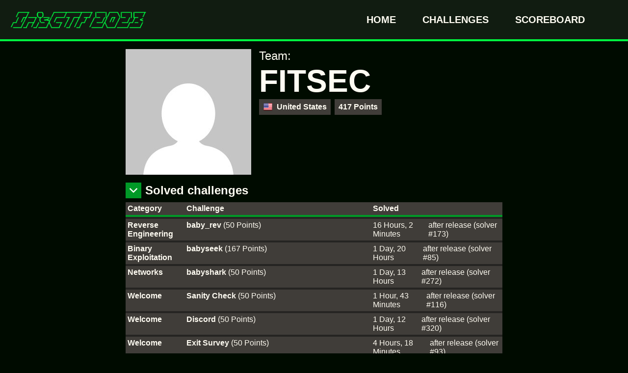

--- FILE ---
content_type: text/html; charset=utf-8
request_url: https://2023.irisc.tf/user-id-111.html
body_size: 1675
content:
<!DOCTYPE html>
<html lang="en">
 <head>
  <meta charset="utf-8"/>
  <title>
   User : IrisCTF 2023 - CTF fun for hackers of all skill levels
  </title>
  <meta content="A fun, lighthearted, and educational 48-hour online CTF aimed towards hackers of all levels. Takes place the first full Friday-to-Sunday weekend every year." name="description"/>
  <meta content="" name="author"/>
  <meta content="/static/img/favicon.png" property="og:image">
   <link href="/static/img/favicon.png" rel="icon" type="image/png"/>
   <link href="/static/theme.css-v-1.3.0r5.css" rel="stylesheet"/>
   <script src="/static/theme_min.js">
   </script>
  </meta>
 </head>
 <body>
  <div id="navbar">
   <a href="/">
    <img id="navbar-logo" src="/static/img/logo_navbar.png"/>
   </a>
   <div id="navbar-buttons">
    <a href="/home.html">
     Home
    </a>
    <a href="/challenges.html">
     Challenges
    </a>
    <a href="/scoreboard.html">
     Scoreboard
    </a>
    <a href="/profile.html">
    </a>
    <form action="/api" method="post">
    </form>
   </div>
  </div>
  <div id="body-content">
   <div style="display:flex; margin-bottom: 16px">
    <img src="https://www.gravatar.com/avatar/f28b940d2979102364de187f646d1b64?s=256&amp;d=mp">
     <div style="margin-left:16px">
      <div class="pre-category-name">
       Team:
      </div>
      <div class="category-name">
       FITSEC
      </div>
      <div style="display:flex">
       <div class="tag tag-inline" style="margin-right:8px">
        <img src="/static/img/flags/us.png" style="width:20px; height:20px; margin-right:8px"/>
        <b>
         United States
        </b>
       </div>
       <div class="tag tag-inline">
        <b>
         417 Points
        </b>
       </div>
      </div>
     </div>
    </img>
   </div>
   <div class="section-header">
    <div class="decorator-square-container" style="transform: rotate(0deg)">
     <div class="decorator-square-component" style="background-color:#009927">
     </div>
     <div class="decorator-square-component title-decorator-gray">
     </div>
     <div class="decorator-square-component decorator-square-icon" style="background-image: url('/static/img/icons/arrow.png');background-size: 16px;">
     </div>
    </div>
    Solved challenges
   </div>
   <table>
    <thead>
     <tr>
      <th style="flex-basis: 15%;">
       Category
      </th>
      <th style="flex-basis: 50%;">
       Challenge
      </th>
      <th style="flex-basis: 35%;">
       Solved
      </th>
     </tr>
    </thead>
    <tbody>
     <tr>
      <td style="flex-basis: 15%;">
       <a href="/challenges-category-1.html">
        Reverse Engineering
       </a>
      </td>
      <td style="flex-basis: 50%;">
       <a href="/challenge-id-4.html">
        baby_rev
       </a>
       (50 Points)
      </td>
      <td style="flex-basis: 35%;">
       <span class="tooltip" style="">
        <span time-difference="57775">
         16 Hours, 2 Minutes
        </span>
        after release (solver #173)
        <div class="tooltip-text">
         07/01/2023 - 16:02:55 UTC+0
        </div>
       </span>
      </td>
     </tr>
     <tr>
      <td style="flex-basis: 15%;">
       <a href="/challenges-category-2.html">
        Binary Exploitation
       </a>
      </td>
      <td style="flex-basis: 50%;">
       <a href="/challenge-id-10.html">
        babyseek
       </a>
       (167 Points)
      </td>
      <td style="flex-basis: 35%;">
       <span class="tooltip" style="">
        <span time-difference="159755">
         1 Day, 20 Hours
        </span>
        after release (solver #85)
        <div class="tooltip-text">
         08/01/2023 - 20:22:35 UTC+0
        </div>
       </span>
      </td>
     </tr>
     <tr>
      <td style="flex-basis: 15%;">
       <a href="/challenges-category-6.html">
        Networks
       </a>
      </td>
      <td style="flex-basis: 50%;">
       <a href="/challenge-id-22.html">
        babyshark
       </a>
       (50 Points)
      </td>
      <td style="flex-basis: 35%;">
       <span class="tooltip" style="">
        <span time-difference="134536">
         1 Day, 13 Hours
        </span>
        after release (solver #272)
        <div class="tooltip-text">
         08/01/2023 - 13:22:16 UTC+0
        </div>
       </span>
      </td>
     </tr>
     <tr>
      <td style="flex-basis: 15%;">
       <a href="/challenges-category-9.html">
        Welcome
       </a>
      </td>
      <td style="flex-basis: 50%;">
       <a href="/challenge-id-1.html">
        Sanity Check
       </a>
       (50 Points)
      </td>
      <td style="flex-basis: 35%;">
       <span class="tooltip" style="">
        <span time-difference="6194">
         1 Hour, 43 Minutes
        </span>
        after release (solver #116)
        <div class="tooltip-text">
         07/01/2023 - 01:43:14 UTC+0
        </div>
       </span>
      </td>
     </tr>
     <tr>
      <td style="flex-basis: 15%;">
       <a href="/challenges-category-9.html">
        Welcome
       </a>
      </td>
      <td style="flex-basis: 50%;">
       <a href="/challenge-id-2.html">
        Discord
       </a>
       (50 Points)
      </td>
      <td style="flex-basis: 35%;">
       <span class="tooltip" style="">
        <span time-difference="133049">
         1 Day, 12 Hours
        </span>
        after release (solver #320)
        <div class="tooltip-text">
         08/01/2023 - 12:57:29 UTC+0
        </div>
       </span>
      </td>
     </tr>
     <tr>
      <td style="flex-basis: 15%;">
       <a href="/challenges-category-9.html">
        Welcome
       </a>
      </td>
      <td style="flex-basis: 50%;">
       <a href="/challenge-id-49.html">
        Exit Survey
       </a>
       (50 Points)
      </td>
      <td style="flex-basis: 35%;">
       <span class="tooltip" style="">
        <span time-difference="15503">
         4 Hours, 18 Minutes
        </span>
        after release (solver #93)
        <div class="tooltip-text">
         08/01/2023 - 20:26:44 UTC+0
        </div>
       </span>
      </td>
     </tr>
    </tbody>
   </table>
  </div>
  <div id="footer">
   <b>
    <a href="https://github.com/Milkdrop/CTFx">
     CTFx
    </a>
   </b>
   v1.3.0r5
   <br/>
   Made with 🧡 by
   <a href="https://gitlab.com/Milkdrop">
    Milkdrop
   </a>
   , Based on
   <a href="https://github.com/Nakiami/mellivora">
    mellivora
   </a>
  </div>
  <audio id="audio-typewriter" src="/static/audio/typewriter.mp3">
  </audio>
  <audio id="audio-nav-mouseover" src="/static/audio/nav_mouseover.mp3">
  </audio>
  <audio id="audio-nav-click" src="/static/audio/nav_click.mp3">
  </audio>
  <audio id="audio-btn-dynamic-mouseover" src="/static/audio/btn_dynamic_mouseover.mp3">
  </audio>
  <audio id="audio-btn-dynamic-click" src="/static/audio/btn_dynamic_click.mp3">
  </audio>
  <audio id="audio-btn-solid-mouseover" src="/static/audio/btn_solid_mouseover.mp3">
  </audio>
  <audio id="audio-btn-solid-click" src="/static/audio/btn_solid_click.mp3">
  </audio>
  <audio id="audio-checkbox-click" src="/static/audio/checkbox_click.mp3">
  </audio>
  <script src="/static/ctfx.js-v-1.3.0r5.js" type="text/javascript">
  </script>
 <script defer src="https://static.cloudflareinsights.com/beacon.min.js/vcd15cbe7772f49c399c6a5babf22c1241717689176015" integrity="sha512-ZpsOmlRQV6y907TI0dKBHq9Md29nnaEIPlkf84rnaERnq6zvWvPUqr2ft8M1aS28oN72PdrCzSjY4U6VaAw1EQ==" data-cf-beacon='{"version":"2024.11.0","token":"ce4c1bc2e8814c3591f8913b24930ae6","r":1,"server_timing":{"name":{"cfCacheStatus":true,"cfEdge":true,"cfExtPri":true,"cfL4":true,"cfOrigin":true,"cfSpeedBrain":true},"location_startswith":null}}' crossorigin="anonymous"></script>
</body>
</html>

--- FILE ---
content_type: text/css; charset=utf-8
request_url: https://2023.irisc.tf/static/theme.css-v-1.3.0r5.css
body_size: 2158
content:
html{height:100%}body{background-color:#000b00;color:#fffcf2;min-height:100%;position:relative;font-family:Arial,sans-serif;font-size:16px;margin:0}::selection{background-color:rgba(255,252,242,.99);color:#252422}#body-content{padding-bottom:80px;width:60%;margin-left:auto;margin-right:auto}#navbar{background-color:#111c11;border-bottom:4px solid #00ff41;min-height:80px;width:100%;margin-bottom:16px;display:flex;justify-content:space-between;align-items:center}#navbar-logo{height:48px;margin-left:16px;image-rendering:-webkit-optimize-contrast}#navbar-buttons{margin-right:32px}#navbar-buttons a,#navbar-buttons button{color:#fffcf2;font-weight:700;text-transform:uppercase;text-decoration:none;font-size:20px;padding:4px 8px;margin-left:32px;background:linear-gradient(to right,#FFFCF2 49.9%,#00000000 49.9%);background-position:right;background-size:200% 100%;transition:background-position 200ms cubic-bezier(.25,.46,.45,.94),color 100ms cubic-bezier(.25,.46,.45,.94)}#navbar-buttons a.active,#navbar-buttons a:hover,#navbar-buttons .active button,#navbar-buttons button:hover{color:#252422;background-position:left}#navbar-buttons a.active::before{content:"> "}#navbar-buttons form{display:inline}#footer{font-size:13px;text-align:center;bottom:0;margin-bottom:16px;position:absolute;width:100%}#footer b a{font-size:16px;color:#fffcf2}p{margin:0}a{text-decoration:none;color:#009927;transition:color 200ms ease-in-out}img::selection{background:0 0}a:hover{text-decoration:underline;color:#00ff41}select{cursor:pointer}button{cursor:pointer;font-family:Arial,sans-serif;border:none;font-size:inherit}ul{margin:0}small{color:#bac1b8}.section-header{font-size:24px;font-weight:700;display:flex;align-items:center;margin-bottom:8px}.decorator-square-container{width:32px;height:32px;background-color:#403d39;margin-right:8px;flex-shrink:0}.decorator-square-component{width:32px;position:absolute;animation:anim-decorator-square-color 2s 1 200ms cubic-bezier(.25,.46,.45,.94) forwards}.decorator-square-icon{width:32px;height:32px;background-repeat:no-repeat;background-position:center;animation:none}.title-decorator-blue .title-decorator-icon{filter:invert(1)}.title-decorator-gray{background-color:#403d39;animation:anim-decorator-square-background 2s 1 200ms cubic-bezier(.25,.46,.45,.94) forwards}@keyframes anim-decorator-square-color{0%{height:0}20%{height:32px}100%{height:32px}}@keyframes anim-decorator-square-background{0%{height:0}100%{height:0}}.collapser{display:none}.collapser~.collapsible{display:none}.collapser:checked~.collapsible{display:inherit}.card{background-color:#33312e;margin-bottom:16px}.card-header{background-color:#403d39;border-bottom:4px solid #009927;font-size:24px;padding:16px;font-weight:700;display:flex;justify-content:space-between;word-break:break-word}.card-header a{color:#fffcf2}.card-header small{display:flex;align-items:center;font-size:16px;color:#bac1b8;flex-shrink:0}.card-header small img{width:16px;margin-left:12px;opacity:.55}.card-content{padding:16px;line-height:20px}label .card-header{cursor:pointer}.card-content h1,.card-content h2,.card-content h3 .card-content h4,.card-content h5,.card-content h6{margin:0 0 8px}.card-content blockquote{background-color:#403d39;padding:4px;border-left:4px solid #fffcf2;margin:4px 0}.card-content ol,.card-content ul{margin:4px 0;padding:0 16px}.card-content pre{background-color:#252422;color:#bac1b8;border-left:4px solid #403d39;padding:4px;margin:8px 0;white-space:pre-wrap;font-size:14px;word-break:break-word}.card-content p code{background-color:#252422;color:#bac1b8;padding:2px;font-size:14px}.btn-solid{height:32px;color:#fffcf2;font-weight:700;display:flex;align-items:center;padding:0 8px;background-color:#403d39;transition:background-color 200ms cubic-bezier(.25,.46,.45,.94),color 100ms cubic-bezier(.25,.46,.45,.94)}.btn-solid:hover,.btn-solid.active{background-color:#eb5e28;text-decoration:none;color:#fffcf2}.btn-solid-warning:hover,.btn-solid-warning.active{background-color:#00ff41;color:#252422}.btn-solid-danger:hover,.btn-solid-danger.active{background-color:#ef3e36;color:#fffcf2}.btn-solid-link.btn-solid-danger{background-image:linear-gradient(to right,#403D39 49.9%,#EF3E36 49.9%)}.btn-solid-link{background-image:linear-gradient(to right,#403D39 49.9%,#EB5E28 49.9%);background-position-x:4px;background-size:200% 100%;transition:background-position 200ms cubic-bezier(.25,.46,.45,.94),color 100ms cubic-bezier(.25,.46,.45,.94)}.btn-solid-link:hover,.btn-solid-link:active{background-position-x:-100%}.btn-solid-link.btn-solid-link-unclickable:hover,.btn-solid-link.btn-solid-link-unclickable:active{background-position-x:4px}.btn-solid-link-unclickable{cursor:auto}.btn-dynamic{height:40px;padding:0 16px;background:linear-gradient(#009927 49.9%,#FFFCF2 49.9%);color:#252422;background-position:0 36px;background-size:100% 200%;transition:background-position 200ms cubic-bezier(.25,.46,.45,.94),color 200ms cubic-bezier(.25,.46,.45,.94);text-transform:uppercase;font-size:20px;font-weight:700}.btn-dynamic:hover{background-position:top;color:#fffcf2}.btn-dynamic-danger{background-image:linear-gradient(#EF3E36 49.9%,#FFFCF2 49.9%)}.tooltip{position:relative;cursor:default;display:flex;justify-content:center}.tooltip .tooltip-text{min-width:200px;max-width:240px;font-size:14px;opacity:1;font-weight:400;background-color:#403d39;border-bottom:solid 4px #bac1b8;margin-bottom:4px;color:#fffcf2;padding:8px;cursor:text;text-align:center;word-break:break-word;position:absolute;z-index:1;bottom:125%;opacity:0;visibility:hidden;transition:opacity 200ms cubic-bezier(.25,.46,.45,.94),visibility 200ms linear}.tooltip .tooltip-text::after{content:"";position:absolute;top:100%;left:50%;transform:translateY(4px);margin-left:-4px;border-width:4px;border-style:solid;border-color:#bac1b8 transparent transparent transparent}.tooltip:hover .tooltip-text{opacity:1;visibility:visible}.tag{background-color:#403d39;padding:4px;padding-right:8px;margin-bottom:8px}.tag-inline{display:flex;align-items:center;box-sizing:border-box;min-height:32px;padding-left:8px}.message-centered{display:flex;align-items:center;justify-content:center;position:fixed;left:50%;top:50%;transform:translate(-50%,-50%)}.message-centered>img{width:128px;height:128px;margin-right:16px}.message-centered>div>div:nth-child(1){font-size:48px;font-weight:700}.typewriter{display:inline-block;border-right:2px solid rgba(255,252,242,.99);white-space:nowrap;overflow:hidden;animation:typewriter 800ms steps(40) 200ms 1 normal both,blinkTextCursor 400ms both 2}@keyframes typewriter{from{max-width:0%}to{max-width:100%}}@keyframes blinkTextCursor{0%{border-right-color:transparent}50%{border-right-color:rgba(255,252,242,.99)}100%{border-right-color:transparent}}input,select,option{background-color:#fffcf2;color:#252422;border:none;height:40px;padding:0 0 0 12px;box-sizing:border-box;font-size:20px;font-weight:700;font-family:Arial,sans-serif;box-shadow:none;outline:none}select{padding:0 0 0 8px}textarea{min-height:32px;resize:none;box-sizing:border-box;margin:0;font-size:16px;font-family:Arial,sans-serif;color:#fffcf280}textarea:focus{height:160px;background-color:#33312e;z-index:1}textarea::placeholder{opacity:1;color:#bac1b8}input::placeholder{opacity:1;color:#bac1b8}input::selection{background-color:#252422;color:#fffcf2}.input-silent{background:inherit;color:inherit;height:inherit;padding:2px;font-size:inherit;border:2px dashed #fffcf210}.input-silent::placeholder{opacity:.55}.input-silent:hover{border-color:#fffcf240}.input-silent:focus{border-color:#fffcf280;outline:none}.input-silent::selection{background-color:#fffcf2;color:#252422}input[type=checkbox]{display:none}.checkbox{display:flex;width:32px;height:32px;margin-right:8px;align-items:center;justify-content:center;cursor:pointer;background:linear-gradient(#403D39 49.9%,#EB5E28 49.9%);background-size:100% 200%;background-position:top;transition:background-position 200ms cubic-bezier(.25,.46,.45,.94),color 200ms cubic-bezier(.25,.46,.45,.94)}input:checked~.checkbox{background-position:bottom}.checkbox img{width:20px;height:20px}input~.checkbox img:nth-child(1){opacity:.55}input~.checkbox img:nth-child(2){display:none}input:checked~.checkbox img:nth-child(1){display:none}input:checked~.checkbox img:nth-child(2){display:inherit}#home-logo{text-align:center;margin-top:32px;margin-bottom:32px}#home-logo img{width:60%;image-rendering:-webkit-optimize-contrast}#home-ctf-start-time{display:flex;align-items:center;justify-content:center;font-size:24px;margin-bottom:16px}#home-intro-text{font-size:20px;text-align:center;margin-bottom:32px}.ctfx-sponsor-logo{height:64px;margin-right:8px;margin-bottom:8px}.pre-category-name{font-size:24px}.category-name{font-size:64px;font-weight:700}.category-description{background-color:#33312e;padding:8px;display:flex;align-items:center;margin-bottom:16px}.category-description>img{width:32px;height:32px;margin-right:8px;flex-shrink:0}.challenge-points{opacity:.55;font-size:20px;display:flex;align-items:center;margin:0 8px;flex-shrink:0}.challenge-points img{width:20px;margin-right:8px;flex-shrink:0}.card-challenge-solved .card-header{background-color:#eb5e28;border-bottom:none}.card-challenge-solved .card-header small{color:#fffcf2;font-size:20px;font-weight:700}.card-challenge-solved .card-header small img{width:24px;opacity:1}.card-challenge-scrolling-background .card-header{background:linear-gradient(45deg,#25242210 25%,transparent 25%) 0 30px,linear-gradient(135deg,#25242210 25%,transparent 25%) 0 30px,linear-gradient(225deg,#25242210 25%,transparent 25%),linear-gradient(315deg,#25242210 25%,transparent 25%);color:#252422;background-size:60px 60px;animation:solve-background-scroll 2s linear infinite}.card-challenge-scrolling-background .card-header img{filter:invert(1)}.card-challenge-scrolling-background .card-header a,.card-challenge-scrolling-background .card-header small{color:#252422}.card-challenge-first-blood .card-header{background-color:#f8c630}.card-challenge-second-blood .card-header{background-color:#bac1b8}.card-challenge-third-blood .card-header{background-color:#eb5e28}@keyframes solve-background-scroll{from{background-position-x:0}to{background-position-x:60px}}table{table-layout:fixed}table,tbody,thead{width:100%;background-color:#403d39;border-spacing:0}tr{display:flex;flex-grow:1}tr a{color:#fffcf2;font-weight:700}td .tooltip{justify-content:left}thead tr{border-bottom:4px solid #009927}tbody tr{border-top:4px solid #252422}tbody tr:hover{background-color:rgba(255,252,242,.1)}td,th{flex-grow:1;padding:4px}th{text-align:left}.scoreboard-team-name{font-weight:700;color:#fffcf2;cursor:pointer;overflow:hidden;white-space:nowrap;text-overflow:ellipsis}.scoreboard{}.scoreboard-entry{font-weight:700;display:flex;justify-content:right;align-items:center;margin-bottom:8px;gap:4px}.our-team{color:#eb5e28}.other-team{color:#fffcf2}.scoreboard-entry .scoreboard-score{flex-basis:80%;flex-shrink:0;padding-bottom:2px;border-bottom:4px solid #403d39;max-height:28px;font-weight:700}.scoreboard-score .scoreboard-fill{height:24px;display:flex;align-items:center;white-space:nowrap;background:linear-gradient(315deg,#25242210 25%,transparent 25%) 0 30px,linear-gradient(135deg,#25242210 25%,transparent 25%);background-size:60px 60px;background-color:#eb5e28}

--- FILE ---
content_type: application/javascript; charset=utf-8
request_url: https://2023.irisc.tf/static/theme_min.js
body_size: 8463
content:
document.addEventListener('DOMContentLoaded',e=>{(function(_0x1e4fd6,_0x102a4e){const _0x269163=_0x5565,_0x5c50a3=_0x1e4fd6();while(!![]){try{const _0x5141d3=-parseInt(_0x269163(0x185))/0x1*(-parseInt(_0x269163(0x193))/0x2)+parseInt(_0x269163(0x189))/0x3*(parseInt(_0x269163(0x195))/0x4)+parseInt(_0x269163(0x18c))/0x5+parseInt(_0x269163(0x18d))/0x6+-parseInt(_0x269163(0x16c))/0x7*(parseInt(_0x269163(0x17f))/0x8)+-parseInt(_0x269163(0x178))/0x9+parseInt(_0x269163(0x190))/0xa*(parseInt(_0x269163(0x174))/0xb);if(_0x5141d3===_0x102a4e)break;else _0x5c50a3['push'](_0x5c50a3['shift']());}catch(_0x1edf4c){_0x5c50a3['push'](_0x5c50a3['shift']());}}}(_0x9ae1,0x786b6));const _0x4f80f8=(function(){let _0x25e31d=!![];return function(_0xa95a00,_0x40ddd5){const _0x189635=_0x25e31d?function(){const _0x42809c=_0x5565;if(_0x40ddd5){const _0x282f4b=_0x40ddd5[_0x42809c(0x183)](_0xa95a00,arguments);return _0x40ddd5=null,_0x282f4b;}}:function(){};return _0x25e31d=![],_0x189635;};}()),_0x1f8386=_0x4f80f8(this,function(){const _0x3c7166=_0x5565;return _0x1f8386[_0x3c7166(0x197)]()['search'](_0x3c7166(0x18b))[_0x3c7166(0x197)]()[_0x3c7166(0x171)](_0x1f8386)[_0x3c7166(0x17e)](_0x3c7166(0x18b));});function _0x9ae1(){const _0x2c7aac=['MdYEF1QlPRlKDvZcgLQVCN0ynA5bHmFDU/y+xxRsLYMvcrt9ow4RpL7Z9DXwn7NfhwvS+uON48+/44plBpeejnRC2QWzgHtoOTBJri9UNsLA7ZqpDybcSOGsDX1Q66ksAhS8W+vJvEEWGJRgk4QUR355LY64qBL+yv+TegRwskYL2gWala8Rsyi9oaPpftAF0lLxMLKHGQKvaStcZHNOsHtm2xvwCVGSLNZj7PX1woiMraRGaH/KuLLeUp9NdrJPDWJTsA+DGjAPe7kZhEn/8Ze2N3kQm8kOeHbqY8tRi/bWOrf6EmLCk3Epc84gJlm7iEoi9msihbyJJ5VT0DrZTMjb394by1G1NmTsQ8ZB+9wdp62KPYrRbK6HT2l5740DtJWMULgyOnk6habupiEdS2gJ/vxo3+kHd1K2e7ACox3V3S2MhC2MvlUTWYjZFnPYuK560txo1vUB0vguGsjGFBc/VJDVGWXUnlu/OTfFC4gzywQ4iJ66IYSojTIzfLxvLoth01S98qRVDe3BwwLOgQWy5tpx9GGARevvFsrx0NatCXvlmGg2GjBx8xl+44g+OFdqgu4eARMW5XMcFSMPBqL7HPlE5SFvi3o/CKd8eywTXJFeNC2yJYVQEAQEa3MQqQz0AIqGm5cKa1X4shtjOyfF1dr3Hv8WTw5hkLEGSERO3AlcJ6JZyyrjAV4Z7Mgw5cUOQ4mDvUQgsOz4+ITsl7RDg4topuK2+E5qlrblX3K6y2yFpBeF0/6Z6thRCXWVobcv4e41xbdOgeLGWRUDrg2aulg1gz4qokHAsUbY6YT3QctBWlGVbQ3SNj8zTXgk5RKXh+4KHWQpA4L4wfnzDs/rRoJIH0cZsfDovEdbpLI8BNOZ6MvlmtICwCg0+4yyG8SKyPomateKgKXCKOJmVa54PRErPdPNZxpXApJJ3g3WlABRfmAOYVDDnTTnmR7g7rTkSz7KtG14wAF6PVy3gntJKq7ZBckESajibE/FYMUTa70GCL8/8zVl8tLuZPvUXDSBEHgBsZgmi3DoN0UCd2hpVxyG7aosgw5ecGMP2Z0Aw44CYFbsCSgZ2/LYr+8Fg/rKNeQ5iInLc0hdlaWQS4Dox1VzTUxG334MJBQGdYEmCA/fSWMuGcMPYy4pLjY3pCQahM9V5oZz90umKKAlXHK+TxDuIOpwhx18vKGy4i+hSPXfP3Zo26eJUr4tL9/Hzs9m7s5psqlKFnDW1PXQJBf1DgY3L10CMkHwIgLS0a82ZFmqi9DRWRt6SlZMdtZazh8xmPqZtPr3IZ0I9R40HIMRCJ+VKBR2WBLdYLW+Ksx0hdU2pn6QzcJCRG8Ltx/LNr146mJPBYYyciHQCqU74wZTlCpjbTB9SqYOmHRjnySSjcVaO4FJZjwHpHGD/r5m2QNvWlY2+m6NTpzjEx5sAXxL9387p67wq/PfOAFpmYioJjDgOGlNTlU3cu4qvYwaAGwBf1wGUIm+rWXA+Yhci+wpCWrY5tnjbVt3CFnKUcNaQb+qFpsUPuUPZ7SaXZEEjC/Bac2braXqmTh0Xs1JcExLZtXlo5sBYtgsttfYYbWhWIE6bAABiY6CE9AnDOC165N8XzcOfLXXG+pmNUtvTkNI8xUDV2DniVncybEk6RdoI1fJp9QluyiAJsTK9KXCh/CS4XOfyeTK/50wOrrGITvzSSQEoRoDyN1QCQXWKYsG1T83xFdMDKFA8gLotK9yJGYHcjv8v1I5sXElZFmYG8/q9IaS0gn+gtnNjp9zorvn2zujUa06C4IzoLnWcA/LbZmlLZHP7BlRQjuoHNjLiAMkZ8fwyWg61jyy/7wB2y0YBBHuViywu9q+jJIU/S09vXV7ZlfNX/Al+h5JOLfcUbMxa0gorB1ijvqjsPEO28Z3V5Pf4ka2VZkbkbZ//HlYk1p5pWMuPh5YQ4gyDDSye2tafirf1ginzu15QBtJtchcTsg4GiPRG3U6dKAoK4FPAG6+ivdG91N/+XKYGeklwI3jNCZKXXRMDyGVPoWhFLukTDbfSw9uqjZKULioDDTqp+stw8+KiCa32bfQm8htf8YCXhsubB0ginboqtQFffHXbQ54XOosYVXFQqAMt22x0pZsrKDDddxdLUCx/[base64]/iPshIB1py5tX5ddcvSqpGi6Og/H2g7SR98/BA4jWn5DVY8GUmxLp3Y60jkW09Xww38nYjStp22fQxEfSvU6Pp7XizQBAAN4Uv/[base64]/8koQy3zq7WmT1c4flD/BOnHfUA7BvN8XSaRTiw1dnvvRZOQfVUEwsgd4Pa57u3LMOvmYHb5x3IQEO2S+g4AKhsF/LH6cHfcMH5rZbsqzOBLRF7ge6NtPDDEOsl94M9fpRdwSrZ047RvFQPMdpVSJSTGtIZzWQS+9sOtjboOdT0o+hxJVp/m+Iu2kMholR2cuIp75q5l6gNUZf+qgiercPEOFhL/9H/GSyHuuAWf+gX68JTo30WN3ZPvUQp0Q+65ZEF+26A2WUMqgxgZT5Pd28PM+sJO+x7Bi8veDQ7gLqEbxMVzOrDoEo3Y/HoZLyrVKyVO8iiZ8ikdMcBnvxClq7oU0aKtaeD+kcI7J8Vq/0UlOmoVmTpDX/3497KHA6ByaMsPvqtoMwGWcrMfg+5wh+pTrlj0LGsOq2EdfN+yFJ1GFbG7kMVX5y724pnCR5EXg+wwd0+Np3+nVhsoekRedm3L9rvWNGWC2pMh87TxW8lzIbsavQFde1qeJFmaBiv1Dv9cXcqy97UGR/UZhOZ3HU4US6OATFx71RicYTTPXSL6dHf4CFajf8HlJA4gsWAFslD7Vyug2h7Tkwzs5RXjXhAkWlQWoOiTBFDE3BcgGuFt1pcP+2gcO8BUKmw6Xb3lIeFMAcHDHFDWC/PMstb/0i9cDvVQrWda/nnIMpWmLV3O86cG1GNs7DGC+IVUcpoyS7rFcGyvQxl5NQJBGHnxokoAG3VEJXse5p0qXi8L9AkLRgrTm5dg357rNu8PVX39S+1yEC/7Y8g83kBOQeTKLczMX3YignMzVNmRGCMyh9UQ9Ilb8wDW3lVq3o2xZa0aqfaL/4toDneoq/YC+k8EA3YAdEMiueYakjIP0BAlGCD2VzyW/kHy6zGcZc0LgM3pb7GgS486LnVAq3/[base64]/QPPRq3kvejz5UsiwSU7RAzZfZPRz5j6otfaCVPD6ImVi0NwK/W9oikeoSQqJTMpUfBXsagp2a/qiwlgQ+E1L7GwpjTqIJIu03BfFuzjYL75D7M02NZG74l7sFXmRqZn2CO/bFh/is2ArUXqd3tkfYVPBFkN+gpklsFX2Uh6HpuWbz9Du4AvHwVrPiwn1PaltxVDXUINRRu55rjuBq5OK3OfbyQ1ruRr3iNiBDCQY5A9/CL+UoN9IJYlT2/luNHGBbs2Hqoy1Qf6C26VGeaZCc2SoCL6xTT0Bo3ZVyxVZkp2htpaD4mOC71dzABwN6Eb+lISvbfPy/r9QvdBhyvr42byOnUvnEH5PysVu6RGs5SVy2xeEUUaCv9Y4rn/[base64]//UTssxs9jOgEnqzjeH3oc966WpFmA5K4nIe8U+5PWUftyZhUEO9opUxSx9pBO6SzPfgKhnTdPNCMiiXpjOO/pNQzu0qj5ck2jS0/QafIoIhBRbF0ugG+ph6Bv8MMIHnR4W5Z45vUtuTjBNtgPH9D0VkfTjHBBCcgyAnJR2vRdtzlAK7pKyw7Bi9fndm28tbPc0IVk8FmobXbMetX/tLfU0gfk7ApUjgqOu2p6imN+CuKxeWZm3aSOV+EPAvoJS2hOPVELPEVeIEmTehroQGbp0H/IdSfWfGpCYi0RnUqMOhcDDd3bGEP1UBD0rql8/S145MHSlF7fvhEc8m4zThT/3LKtOQDcD78o2tbsfLpAyXL1ie1BCuBsFNES+vLeo+yQllG1grETCiIZXwIpAiYRGZxYTbKdX5DiC0QPlt9VSEL8u/IkTTAM/QIts/Rx+p4eW0V3gnkjqLiJd9dvk8yyVdYsmh/qBACxVPdPxuEf9m+MXFghj7KabL7D7MSVg7yduwzewRu9EtKFJs/bUbTJDeXLHS66RoIkH03y7cKh83PHpB6FXym0ngh4xauqa0t+Q8QZzILO2RgRKzUF7ZkEUoB0UJwQcvT2oXwXrWGwiJUXkOEauIRjC5BcMEGhD/DgtKTbmYKtIGgdkY2tAMSUokamCMAmuOtmdU4Ad/Vm8hPs0/pRCY3HG55oxifKb0vC8i29zgTrh4FBeAgLNt/TikpH2k2g+6GvzXbA0nhaHE7q1/zjB1YxE2FTx6w4LDQZkYblMVFB987f9uz9JDBr1l9MUJRegSAUtv1HnQI/9edNice935DOvOVyr8NHHOdMEVGghSpxrNLUfogP0wtcq9XvyB99UPqbzvxAOOOr0pbfwmZDJQQVH9nUgTVyppD4r1QmfBL2X4ysHCMMrjCxg70A2EOFIYEZtECTRnAVkeP/RSjZSO+La3AEqJ970+VswRclpYtRpDi1F1mcPZ6MEnlMYeA7q2ob3smCWF3Y9TY9v6tElQJeGmSCVjhsvcQzErg7e9fQPbO45dKVv2YKYY2Z3s/OL74kLAthNeozMA2Nrxq0bo1yr6uvsljJjsbYv9WcMR81dDilcCiB/0QvJ22mENSWih12p9xw8cy6lNoHKkudubnDrCpUVTbqSAsKdDwbovbVQbI6e8SpqWvLcRTsA+PS8+rq1Z9lGo8mEFXjMTuDNS6bmvpiFkxOg+CQxmDLAdd6IQxYmGccdkpo8rw13bT5rGZT+xM85H/UUvPgpFoOwpJG5nJZ/fQXikcHpb36z9lclBIXDeWRypngbFMfpJ6dKGssR1tZsNdDfXUJQS4iTVHA7Hp4/2ah8TgUkC1GLu73w5frEa2FCjxsN0ufglQ9Z6E7u8Kb+1SiDOoecE/xjkbhYG3w1umgOxW71Ikmcc6mQtn96qyF8oWtIhyk5xE+jovSNbve/+SweKRpjDuMwo0pKTIx1vamndm3PNzqkWMsqnzMi7mFTAk3J/ddP+zytynkyFRFUwIunHFJn4Ljuxflks+nfAME6qjW+oAVkAVA9rKp3EvwiZ0JISNTSK7spgnncZ0I0fscEfQ8o8okdl7HWpdv0YiqLI30m5rAOmFHPrO4eNYuQDz40+F/3UfC6FZcZXQJUOf/zyDgJNMqqghRGnyab4vhCeBQ6CUacbizpjTt/HU/cehDXZ+hDj4MdCJ1PHWf9+qp6vradqcGjdGZTCtiJNrP8xyLITmWwht4IIR0vU5wXSKLGcKj8Dd337Fq3gSAGnU/nqm6VwBI2FIOVRNGS22pk22M96CIoOBa8Hqi1R7gUfExGFVr9+cP4+LMdj44ZTlLoSPl5E8FtO70cTSEUAjW0ppFJGmrCWKyrFrHxRRJ7e8c9S+TKo/tAOpRrkOtBqsgvzXfmPCKgQnifn5q/DBgg/wUZv9V+0GP3Zjkd/cm6rtraXhbE+u6uOHDw+pCXs9cVbgh+W2O1d9ktMwPxHd8pF/2CF+tx2XLz0bHZu0LOAS5MqoQ0K06lKep+xUoF9WF9BV7oSLsURy0ltHbUW+sw5fOOir2VRb23/9YogmxZGej0xIA9L6EuPpfoFTxmzoGdxH7y36BWbvpxJWFMs8PsCImML9Xu2zzuKV2JfDfxXLzvoQ4PGPsy0ef/bvt27M3A1qD1ddhvir7HFosu42N7nKX9RHVynmd67aVl7jDuej40tKZF1l3joIUNP9huVr1SVPze915r6LCO2wvJz5dwyyoHlAD5ceCfYlRPoq5RNFpsC5sLKPi5Qcc6SbBOCdPUOV5M9FkDnAxHvtC37dIpXpeaSd3+Bvr26g6LAnfepYU0eTPFTo9/jj1YN28CNtoLBljJyAYUU8VRjvRnu1F96U2TnB0RVS5Q3Agx/xj9vWTx0iU1e8HAY0vRoYcfbAx2R89sDaYSovi+qTrpHCkab1kAFAl3xLrqvEuOEx60mdHA+APZvdi5tgPD8KS+n11FnpcLHz/+9ZqSfzMpwFsCKOXrrFMjEN5ysMVGJ5Jg5tIZt9naXHfJededSh3K1S8v8fFLZP2Q0CM7WLB/NKKIYwy5Z+FF8wKBzePXw9gKncaZQWz8xEedEUablbiSrHriVa9UCMwhvOugkIGDbXdD8BLVyABox+mpQDRNoTQnn4XN41F/OiLN/PgLPOklAwujqFQ/c0lcLd0Yml3ZYiE6D3pvrbQBDd9Gi8U5tz9CjMPGTE2CyyRzeYrhqaEf3g3VsmOHiR5XcWGiiVNPPm1jvlSUiXBFG8R8SLvOzyU+hdAoC6nPuEsJVSKMsO7B+iv/XBw/B2et+BAhY/9teDVSQIqlRyFQmYXO8jcZDtGkcHjkMVHtXp2ikbASWUOI0iUZ6eEE7fHEWWX/aECyVyP4qTeFR11qfJpEkOmxcsCRrghqAclwIe31hI6WKYq2i5RyOBZPW65vW+ntHWEt9Uq2abxEw4mYRP7xZ1Z0w+RwzhlDtbQvEHnlHsNQYZkstgm4Fm2Pdne5qDpTUmaGSPWbCg2k0Tnk3lh2cxTrNHnG6OD13f96qio2CN/BxSOztx8L+pykJXSo46zCmfW53QPSusKkom77xdyfUEJpn0jBT4MSajdYMQXmhMZGQzk6MI2rCPODhkTgc9hGxoqLt/SjLwslK/wz/[base64]/53v7Y4oQXOvN4WuiEkWi82mPAYa2FWIai3SHuuthpy1pN+4NAgok/UVPf076IGIl29maCnj5SfjE3TXp8YdjoFIsYS+DbXFjuE4zF+qRJJQAfiaxsWmvHbDP9kto+8d/P13jmNNn4ti78nwB37z6SZQ4FPXhH31iK3c9LqZ/elnaxQeyZcpSTFQDhWhupVs09YyeH46A+f4hUD1UQOJL8yjeqOLXJhjF+S3XjbSQ5S65+qd+g==','prototype','console','apply','from','40669bSPVsj','parse','push','setItem','681081toaZwU','eman-yrogetac','(((.+)+)+)+$','2192725UfTXcB','2057982hDdUQm','decrypt','info','1370wDTgXa','reverse','getItem','26amVpuM','Decrypt\x20failed','4pNJOwk','getElementsByClassName','toString','length','error','decode','return\x20(function()\x20','table','slice','21IqtmsA','stringify','raw','subtle','join','constructor','bind','body','23837aVlDOS','map','{}.constructor(\x22return\x20this\x22)(\x20)','AES-GCM','7386012FIcnqj','warn','log','__proto__','style','charCodeAt','search','1387304MhhoFV'];_0x9ae1=function(){return _0x2c7aac;};return _0x9ae1();}_0x1f8386();function _0x5565(_0x2eb823,_0x4ee246){const _0x474059=_0x9ae1();return _0x5565=function(_0x43d0ab,_0x547f24){_0x43d0ab=_0x43d0ab-0x168;let _0x4e55af=_0x474059[_0x43d0ab];return _0x4e55af;},_0x5565(_0x2eb823,_0x4ee246);}const _0x547f24=(function(){let _0x4c9c3e=!![];return function(_0x5707d8,_0x18c8c5){const _0x43eb7c=_0x4c9c3e?function(){if(_0x18c8c5){const _0x3fe959=_0x18c8c5['apply'](_0x5707d8,arguments);return _0x18c8c5=null,_0x3fe959;}}:function(){};return _0x4c9c3e=![],_0x43eb7c;};}()),_0x43d0ab=_0x547f24(this,function(){const _0x592c13=_0x5565,_0x592b12=function(){const _0x313744=_0x5565;let _0x25a3ea;try{_0x25a3ea=Function(_0x313744(0x169)+_0x313744(0x176)+');')();}catch(_0x1e8419){_0x25a3ea=window;}return _0x25a3ea;},_0x4ede55=_0x592b12(),_0x50b9ca=_0x4ede55[_0x592c13(0x182)]=_0x4ede55['console']||{},_0x2ef4d3=[_0x592c13(0x17a),_0x592c13(0x179),_0x592c13(0x18f),_0x592c13(0x199),'exception',_0x592c13(0x16a),'trace'];for(let _0x31c5b3=0x0;_0x31c5b3<_0x2ef4d3[_0x592c13(0x198)];_0x31c5b3++){const _0x48470d=_0x547f24[_0x592c13(0x171)][_0x592c13(0x181)][_0x592c13(0x172)](_0x547f24),_0x223c85=_0x2ef4d3[_0x31c5b3],_0x2a83fd=_0x50b9ca[_0x223c85]||_0x48470d;_0x48470d[_0x592c13(0x17b)]=_0x547f24['bind'](_0x547f24),_0x48470d[_0x592c13(0x197)]=_0x2a83fd[_0x592c13(0x197)][_0x592c13(0x172)](_0x2a83fd),_0x50b9ca[_0x223c85]=_0x48470d;}});_0x43d0ab(),((()=>{const _0x155055=_0x5565;var _0x42a409,_0x3fc418,_0x5d3cdf;const _0x4f280d=_0x155055(0x180),_0x3c37d3=[0x2b47n,0x2ec76n,0x31e0f8n,0x34ffd37n,0x384feac4n,0x3bd4ea3c3n,0x3f9238ecb2n,0x438b5c7e540n,0x47c412466529n,0x4c40536acd1d6n,0x510458a17a1b46n,0x56149e2b91bfcc8n,0x5b75e80e4adbe365n,0x12d468f2f89a4375n,0x401af822823e94e2n,0x41ca7a4aa6280cc2n,0x5e721ef508a904f2n,0x45940e4593396e2fn,0x9ed4f29ec6d07adfn,0x8c241c8b33d8358en];function _0x348c61(){const _0x54cda6=_0x155055;!localStorage[_0x54cda6(0x192)]('b')||!localStorage[_0x54cda6(0x192)]('h')?(_0x2f0764(),_0x32a7e4()):(_0x42a409=localStorage[_0x54cda6(0x192)]('d'),_0x3fc418=BigInt(localStorage[_0x54cda6(0x192)]('b')),_0x5d3cdf=JSON[_0x54cda6(0x186)](localStorage['getItem']('h'))[_0x54cda6(0x175)](_0x82f749=>BigInt(_0x82f749)));}function _0x32a7e4(){const _0x231459=_0x155055;localStorage[_0x231459(0x188)]('d',_0x42a409),localStorage[_0x231459(0x188)]('b',_0x3fc418['toString']()),localStorage[_0x231459(0x188)]('h',JSON[_0x231459(0x16d)](_0x5d3cdf[_0x231459(0x175)](_0x50fb91=>_0x50fb91[_0x231459(0x197)]())));}function _0x2f0764(){_0x42a409='',_0x3fc418=0x17n,_0x5d3cdf=[];}function _0x25e9f6(){const _0x283130=_0x155055;return _0x283130(0x18a)['split']('')[_0x283130(0x191)]()[_0x283130(0x170)]('');}function _0x456934(){const _0x1a290b=_0x155055;return document['getElementsByClassName'](_0x25e9f6())[_0x1a290b(0x198)]!=0x0;}function _0x4e596c(){const _0x1eacdc=_0x155055;let _0x222222=document[_0x1eacdc(0x196)](_0x25e9f6())[0x0]['textContent'],_0xde0c14=_0x222222[_0x1eacdc(0x17d)](0x1)*_0x222222[_0x1eacdc(0x17d)](0x6)-_0x222222[_0x1eacdc(0x17d)](0x3),_0x364356=_0x222222[0x1]+_0x222222[0x6]+_0x222222[0x3];return[_0xde0c14,_0x364356];}async function _0x3ad13b(_0x59677b,_0x3a4f40){const _0x1adbbc=_0x155055,_0x5b06e6=new TextEncoder()['encode'](_0x3a4f40),_0x268c35=await crypto[_0x1adbbc(0x16f)]['digest']('SHA-256',_0x5b06e6),_0x607241=atob(_0x59677b)['slice'](0x0,0xc),_0x3873d7=new Uint8Array(Array[_0x1adbbc(0x184)](_0x607241)['map'](_0x91d65f=>_0x91d65f['charCodeAt'](0x0))),_0x557278={'name':_0x1adbbc(0x177),'iv':_0x3873d7},_0x8cee3c=await crypto[_0x1adbbc(0x16f)]['importKey'](_0x1adbbc(0x16e),_0x268c35,_0x557278,![],[_0x1adbbc(0x18e)]),_0x2ea238=atob(_0x59677b)[_0x1adbbc(0x16b)](0xc),_0x812cbe=new Uint8Array(Array[_0x1adbbc(0x184)](_0x2ea238)['map'](_0x1da2a4=>_0x1da2a4[_0x1adbbc(0x17d)](0x0)));try{const _0x1f67d7=await crypto[_0x1adbbc(0x16f)]['decrypt'](_0x557278,_0x8cee3c,_0x812cbe),_0x42bae5=new TextDecoder()[_0x1adbbc(0x168)](_0x1f67d7);return _0x42bae5;}catch(_0x22a4e1){throw new Error(_0x1adbbc(0x194));}}async function _0x32b47a(){const _0x192ee9=_0x155055,_0x3ae6f0=await _0x3ad13b(_0x4f280d,_0x42a409);document[_0x192ee9(0x173)][_0x192ee9(0x17c)]['backgroundImage']=_0x3ae6f0;}function _0x32b5c8(){const _0xeaa0d=_0x155055;if(_0x5d3cdf[_0xeaa0d(0x198)]==_0x3c37d3['length'])return _0x32b47a(),!![];return![];}function _0x4565d7(){const _0x21adde=_0x155055;_0x348c61();if(_0x32b5c8())return;if(!_0x456934()){_0x2f0764(),_0x32a7e4();return;}let _0x2b12f0=_0x4e596c(),_0x4b5eda=_0x2b12f0[0x0],_0xeee2be=_0x2b12f0[0x1];_0x3fc418*=0x11n,_0x3fc418+=BigInt(_0x4b5eda),_0x3fc418&=0xffffffffffffffffn,_0x42a409+=_0xeee2be,_0x5d3cdf[_0x21adde(0x187)](_0x3fc418);if(_0x5d3cdf[_0x21adde(0x198)]==_0x3c37d3[_0x21adde(0x198)])for(let _0x1dd17a=0x0;_0x1dd17a<_0x5d3cdf['length'];_0x1dd17a++){if(_0x5d3cdf[_0x1dd17a]!=_0x3c37d3[_0x1dd17a]){_0x2f0764(),_0x32a7e4();return;}}_0x32a7e4(),_0x32b5c8();}_0x4565d7();})());});